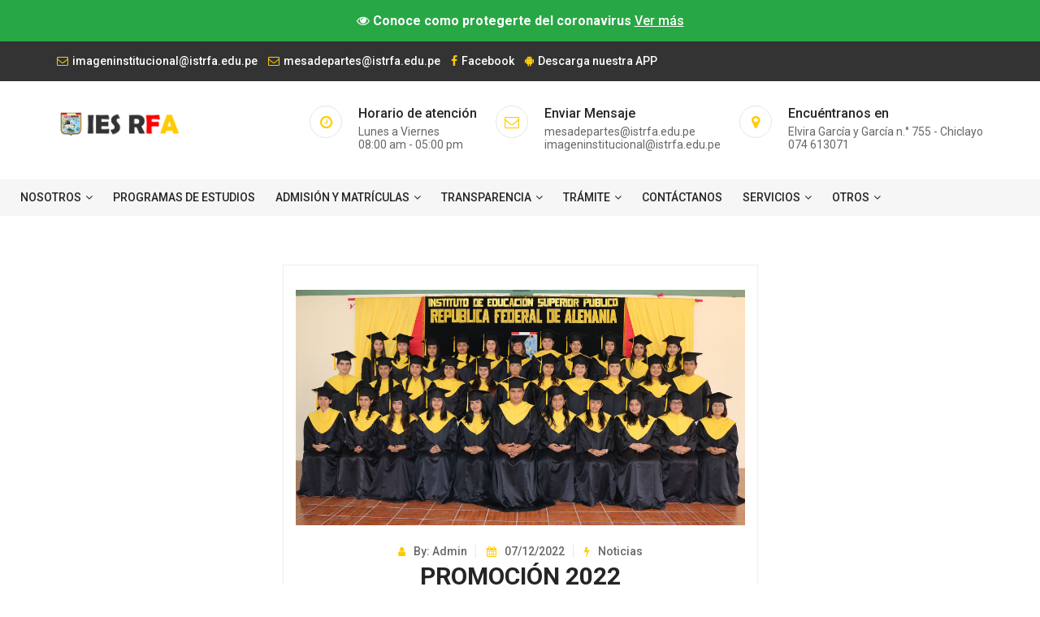

--- FILE ---
content_type: text/html; charset=UTF-8
request_url: https://istrfa.edu.pe/web/noticia?id=272
body_size: 4495
content:
<!DOCTYPE html>
<html lang="es">
<head>
	<!-- Meta -->
	<meta charset="utf-8">
	<meta http-equiv="X-UA-Compatible" content="IE=edge">
	<meta name="keywords" content="istrfa,iestp,iestprfa,rfa,instituto,federal,alemania" />
	<meta name="description" content="Instituto de Educación Superior Público República Federal de Alemania. Elvira García y García 755. Tlf. 074-613071 Chiclayo. Fundado el 17 de octubre de 1981. Directora General: Ing. Edita Flor Moreno Eustaquio">
	<meta name="viewport" content="width=device-width, user-scalable=no, initial-scale=1.0, maximum-scale=1.0, minimum-scale=1.0">
	<!-- Title -->
	<title>I.E.S República Federal de Alemania</title>
	<!-- Favicon -->
	<link rel="icon" type="image/ico" href="img/favicon.ico">
	<!-- Web Font -->
	<link href="https://fonts.googleapis.com/css?family=Roboto:300,400,500,700,900" rel="stylesheet">
	<!-- Bootstrap CSS -->
	<link rel="stylesheet" href="css/bootstrap.min.css">
	<!-- Font Awesome CSS -->
	<link rel="stylesheet" href="css/font-awesome.min.css">
	<!-- Owl Carousel CSS -->
	<link rel="stylesheet" href="css/owl.carousel.min.css">
	<link rel="stylesheet" href="css/owl.theme.default.min.css">
	<!-- Animate CSS -->
	<link rel="stylesheet" href="css/animate.min.css">
	<!-- Slick Nav CSS -->
	<link rel="stylesheet" href="css/slicknav.min.css">
	<!-- Learedu Stylesheet -->
	<link rel="stylesheet" href="css/normalize.css">
	<link rel="stylesheet" href="css/style.css?v=2">
	<link rel="stylesheet" href="css/responsive.css">
	<!-- Learedu Color -->
	<link rel="stylesheet" href="css/color/color5.css">
	<style>
		.section-title h2 {
			text-transform: none;
		}
		.h5{
			font-weight: bold;
		}
		#comunicado_inscripcion{
		box-shadow: 2px 2px 2px 2px #aaa;
			font-size: 1em;
			color: #333;
		}
		#comunicado_inscripcion p, ol li{
			font-size: 1em;
			color: #333;
		}
		.testimonial-slider iframe {
			width: 100%;
			background: #000;
			box-shadow: 0px 0px 2px 2px rgba(0,0,0,0.5)
		}
		p {
			color: #252525;
		}

		.w-auto {
			width: auto;
		}

		.table-bordered td, .table-bordered th {
			border-color: #ccc;
		}
	</style>
</head>    <body>
		<!-- Header -->
		<header class="header">
	<div class="d-flex justify-content-center align-items-center bg-success font-weight-bold text-white p-3">
	<h6 class="text-center"><i class="fa fa-eye"></i> Conoce como protegerte del coronavirus <a href="./docs/2020/info_covid19.pdf" class="text-white" target="_blank"><u>Ver más</u></a></h6>	
	
	</div>
	<!-- Topbar -->
	<div class="topbar">
		<div class="container">
			<div class="row">
				<div class="col-12">
					<!-- Contact -->
					<ul class="content">
						<li><a href="mailto:imageninstitucional@istrfa.edu.pe"><i class="fa fa-envelope-o"></i>imageninstitucional@istrfa.edu.pe</a></li>
						<li><a href="mailto:mesadepartes@istrfa.edu.pe"><i class="fa fa-envelope-o"></i>mesadepartes@istrfa.edu.pe</a></li>
						<!-- <li><i class="fa fa-clock-o"></i>Atención: 08:00am - 01:00pm / 02-00pm - 09:00pm</li> -->
						<li><a href="https://www.facebook.com/istrfa" target="_blank"><i class="fa fa-facebook"></i>Facebook</a></li>
						<li><a href="app.php" download="RFApp"><i class="fa fa-android"></i>Descarga nuestra APP</a></li>
					</ul>
					<!-- End Contact -->
				</div>
			</div>
		</div>
	</div>
	<!-- End Topbar -->
	<!-- Header Inner -->
	<div class="header-inner">
		<div class="container">
			<div class="row">
				<div class="col-lg-2 col-md-2 col-12">
					<div class="logo">
						<a href="https://istrfa.edu.pe"><img src="img/logo.png" style="height:38px"></a>
					</div>
					<div class="mobile-menu"></div>
				</div>
				<div class="col-lg-10 col-md-10 col-12">
					<!-- Header Widget -->
					<div class="header-widget">
						<div class="single-widget">
							<i class="fa fa-clock-o"></i>
							<h4>Horario de atención<span>Lunes a Viernes <br> 08:00 am - 05:00 pm</span></h4>
						</div>
						<div class="single-widget">
							<i class="fa fa-envelope-o"></i>
							<h4>Enviar Mensaje<span>mesadepartes@istrfa.edu.pe <br> imageninstitucional@istrfa.edu.pe</span></h4>
						</div>
						<div class="single-widget">
							<i class="fa fa-map-marker"></i>
							<h4>Encuéntranos en<span>Elvira García y García n.° 755 - Chiclayo <br> 074 613071</span></h4>
						</div>
					</div>
					<!--/ End Header Widget -->
				</div>
			</div>
		</div>
	</div>
	<!--/ End Header Inner -->
	<!-- Header Menu -->
	<div class="header-menu">
		<div class="container-fluid">
			<div class="row">
				<div class="col-12">
					<nav class="navbar navbar-default">
						<div class="navbar-collapse">
							<!-- Main Menu -->
							<ul id="nav" class="nav menu navbar-nav">
								<li><a>Nosotros<i class="fa fa-angle-down"></i></a>
									<ul class="dropdown">
										<li><a href="historia">Reseña histórica</a></li>
										<li><a href="nosotros">Visión y misión</a></li>
										<li><a href="organizacion_institucional">Organización institucional</a></li>
										<li><a href="reconocimientos">Reconocimientos</a></li>
										<li><a href="directorio">Plana jerárquica</a></li>
										<li><a href="personal_docente">Personal docente</a></li>
										<li><a href="personal_administrativo">Personal administrativo</a></li>
									</ul>
								</li>
								<li><a href="carreras">Programas de estudios</a></li>
								<li><a>Admisión y matrículas<i class="fa fa-angle-down"></i></a>
									<ul class="dropdown">
										<li><a href="../admision/" target="_blank">Admisión 2025</a></li>
										<li><a href="docs/2025/matricula_2025.pdf" target="_blank">Matrícula 2025</a></li>
										<li><a href="becas">Becas y créditos 2025</a></li>
									</ul>
								</li>
								<li><a>Transparencia<i class="fa fa-angle-down"></i></a>
									<ul class="dropdown">
										<li><a href="documentos_gestion">Documentos de gestión</a>
										<li><a href="estadisticas">Estadísticas</a>
										<li><a href="ejercicios_economicos">Inversiones y recursos económicos</a></li>
										<li><a href="#">Actividades académicas<i class="fa fa-angle-right"></i></a>
											<ul class="dropdown submenu">
												<li><a href="./docs/transparencia/actividades_academicas/actividades_academicas_2025.pdf" target="_blank">Actividades académicas 2025</a></li>
											</ul>
										</li>
										<li><a href="#">Licenciamiento<i class="fa fa-angle-right"></i></a>
											<ul class="dropdown submenu">
												<li><a href="./docs/transparencia/resolucion_licenciamiento.pdf" target="_blank">Licenciamiento 2019 - 2024</a></li>
												<li><a href="./docs/transparencia/resolucion_renovacion_licenciamiento.pdf" target="_blank">Renovación de Licenciamiento 2024 - 2030</a></li>
											</ul>
										</li>
									</ul>
								</li>
								<li><a>Trámite<i class="fa fa-angle-down"></i></a>
									<ul class="dropdown">
										<li><a href="./docs/transparencia/tupa.pdf" target="_blank">TUPA</a></li>
										<li><a href="./docs/transparencia/tarifario_2025.pdf" target="_blank">Tarifario</a></li>
									</ul>
								</li>
								<li><a href="contacto">Contáctanos</a></li>
								<li><a>Servicios<i class="fa fa-angle-down"></i></a> 
									<ul class="dropdown">
										<li><a href="manuales">Manuales de uso de plataformas</a></li>
										<li><a href="https://campusiesrfa.com" target="_blank">Campus Virtual</a></li>
										<li><a href="https://intranet.istrfa.edu.pe" target="_blank">Intranet</a></li>
										<li><a href="biblioteca">Biblioteca</a></li>
										<li><a href="convenios">Convenios</a></li>
										<li><a href="bolsa_laboral">Bolsa Laboral</a></li>
										<li><a href="https://seguimientoegresados.istrfa.edu.pe" target="_blank">Seguimiento de egresados</a></li>
										<li><a href="http://mail.google.com/a/istrfa.edu.pe" target="_blank">Correo Institucional</a></li>
									</ul>
								</li>
								<li><a>Otros<i class="fa fa-angle-down"></i></a> 
									<ul class="dropdown">
										<li><a href="blog">Noticias</a></li>
										<li><a href="enlaces">Enlaces Institucionales</a></li>
									</ul>
								</li>
							</ul>
							<!-- End Main Menu -->
						</div> 
					</nav>
				</div>
			</div>
		</div>
	</div>
	<!--/ End Header Menu -->
</header>		<!-- End Header -->
		
		<!-- Nosotros -->
		<section class="blog b-archives single section">
			<div class="container">
				<div class="row">
					<div class="col-md-6 offset-md-3" style="border:1px solid #eee;text-align:center">
						<div class="blog-detail">
							<img src="admin/img/noticias/l9z91g7w26b875m20e3vh563br6os1cnxud6a3tyjqpikd14f.jpg">
							<div class="detail-content">
								<div class="blog-info">
									<a><i class="fa fa-user"></i>By: Admin</a>
									<a><i class="fa fa-calendar"></i>07/12/2022</a>
									<a><i class="fa fa-bolt"></i>Noticias</a>
								</div>
								<h2 class="blog-title">PROMOCIÓN 2022</h2>
								<div>
                               <div class="xwoyzhm x1rhet7l" style="margin-top: 7px; margin-bottom: 7px; font-family: &quot;Segoe UI Historic&quot;, &quot;Segoe UI&quot;, Helvetica, Arial, sans-serif; color: rgb(28, 30, 33); font-size: 12px;"><span class="x193iq5w xeuugli x13faqbe x1vvkbs x1xmvt09 x1lliihq x1s928wv xhkezso x1gmr53x x1cpjm7i x1fgarty x1943h6x x14z4hjw x3x7a5m xngnso2 x1qb5hxa x1xlr1w8 xzsf02u x1yc453h" dir="auto" style="word-break: break-word; max-width: 100%; display: block; line-height: 1.1667; overflow-wrap: break-word; font-weight: 700; font-family: inherit; min-width: 0px; font-size: 1.5rem; color: var(--primary-text);"><span style="color: var(--primary-text); font-family: inherit; font-size: 1.0625rem;">Gráficas para el recuerdo de los integrantes de la Promoción 2022. La primera promoción que recibirá el grado de Bachiller Técnico y su título profesional a nombre de la Nación. ¡Felicidades!</span></span></div><div class="xwoyzhm x1rhet7l" style="margin-top: 7px; margin-bottom: 7px; font-family: &quot;Segoe UI Historic&quot;, &quot;Segoe UI&quot;, Helvetica, Arial, sans-serif; color: rgb(28, 30, 33); font-size: 12px;"><span class="x193iq5w xeuugli x13faqbe x1vvkbs x1xmvt09 x1lliihq x1s928wv xhkezso x1gmr53x x1cpjm7i x1fgarty x1943h6x x14z4hjw x3x7a5m xngnso2 x1qb5hxa x1xlr1w8 xzsf02u x1yc453h" dir="auto" style="word-break: break-word; max-width: 100%; display: block; line-height: 1.1667; overflow-wrap: break-word; font-weight: 700; font-family: inherit; min-width: 0px; font-size: 1.5rem; color: var(--primary-text);"><span style="color: var(--primary-text); font-family: inherit; font-size: 1.0625rem;"><br></span></span></div><img src="admin/noticias/imagenes/vjc21no1ezs96aipg911lux378c4tr0y34qbdad5fhw633km3.jpg" style="width: 878px;"><div class="xwoyzhm x1rhet7l" style="margin-top: 7px; margin-bottom: 7px; font-family: &quot;Segoe UI Historic&quot;, &quot;Segoe UI&quot;, Helvetica, Arial, sans-serif; color: rgb(28, 30, 33); font-size: 12px;"><span class="x193iq5w xeuugli x13faqbe x1vvkbs x1xmvt09 x1lliihq x1s928wv xhkezso x1gmr53x x1cpjm7i x1fgarty x1943h6x x14z4hjw x3x7a5m xngnso2 x1qb5hxa x1xlr1w8 xzsf02u x1yc453h" dir="auto" style="word-break: break-word; max-width: 100%; display: block; line-height: 1.1667; overflow-wrap: break-word; font-weight: 700; font-family: inherit; min-width: 0px; font-size: 1.5rem; color: var(--primary-text);"><span style="color: var(--primary-text); font-family: inherit; font-size: 1.0625rem;"><br></span></span></div><img src="admin/noticias/imagenes/5a0423064f9kvy6gzmren3s1oud96ddtqhpl71j2bw3dc8ix1.jpg" style="width: 878px;"><div class="xwoyzhm x1rhet7l" style="margin-top: 7px; margin-bottom: 7px; font-family: &quot;Segoe UI Historic&quot;, &quot;Segoe UI&quot;, Helvetica, Arial, sans-serif; color: rgb(28, 30, 33); font-size: 12px;"><span class="x193iq5w xeuugli x13faqbe x1vvkbs x1xmvt09 x1lliihq x1s928wv xhkezso x1gmr53x x1cpjm7i x1fgarty x1943h6x x14z4hjw x3x7a5m xngnso2 x1qb5hxa x1xlr1w8 xzsf02u x1yc453h" dir="auto" style="word-break: break-word; max-width: 100%; display: block; line-height: 1.1667; overflow-wrap: break-word; font-weight: 700; font-family: inherit; min-width: 0px; font-size: 1.5rem; color: var(--primary-text);"><br></span></div><img src="admin/noticias/imagenes/19z51vw6gk7br6i3d4fxyp8le1uf2t1h2a2n3s679cjom30dq.jpg" style="width: 878px;"><div class="xwoyzhm x1rhet7l" style="margin-top: 7px; margin-bottom: 7px; font-family: &quot;Segoe UI Historic&quot;, &quot;Segoe UI&quot;, Helvetica, Arial, sans-serif; color: rgb(28, 30, 33); font-size: 12px;"><span class="x193iq5w xeuugli x13faqbe x1vvkbs x1xmvt09 x1lliihq x1s928wv xhkezso x1gmr53x x1cpjm7i x1fgarty x1943h6x x14z4hjw x3x7a5m xngnso2 x1qb5hxa x1xlr1w8 xzsf02u x1yc453h" dir="auto" style="word-break: break-word; max-width: 100%; display: block; line-height: 1.1667; overflow-wrap: break-word; font-weight: 700; font-family: inherit; min-width: 0px; font-size: 1.5rem; color: var(--primary-text);"><br></span></div><img src="admin/noticias/imagenes/51xgfv63c4kchsua9lnqo88z38e09m1fb0pc3j63dr72w1tyi.jpg" style="width: 878px;"><div class="xwoyzhm x1rhet7l" style="margin-top: 7px; margin-bottom: 7px; font-family: &quot;Segoe UI Historic&quot;, &quot;Segoe UI&quot;, Helvetica, Arial, sans-serif; color: rgb(28, 30, 33); font-size: 12px;"><span class="x193iq5w xeuugli x13faqbe x1vvkbs x1xmvt09 x1lliihq x1s928wv xhkezso x1gmr53x x1cpjm7i x1fgarty x1943h6x x14z4hjw x3x7a5m xngnso2 x1qb5hxa x1xlr1w8 xzsf02u x1yc453h" dir="auto" style="word-break: break-word; max-width: 100%; display: block; line-height: 1.1667; overflow-wrap: break-word; font-weight: 700; font-family: inherit; min-width: 0px; font-size: 1.5rem; color: var(--primary-text);"><br></span><a href="https://www.facebook.com/media/set/?vanity=insterfal&amp;set=a.5576782289073886" target="_blank">VER MÁS FOTOS</a><span class="x193iq5w xeuugli x13faqbe x1vvkbs x1xmvt09 x1lliihq x1s928wv xhkezso x1gmr53x x1cpjm7i x1fgarty x1943h6x x14z4hjw x3x7a5m xngnso2 x1qb5hxa x1xlr1w8 xzsf02u x1yc453h" dir="auto" style="word-break: break-word; max-width: 100%; display: block; line-height: 1.1667; overflow-wrap: break-word; font-weight: 700; font-family: inherit; min-width: 0px; font-size: 1.5rem; color: var(--primary-text);"><br></span></div></div>
							</div>
						</div>
					</div>
					<div class="col-md-6 offset-md-3">
						<div class="row">
														<div class="col-md-6 text-left">
								<a class="btn-link" href="noticia?id=271">< Anterior</a>
							</div>
							
														<div class="col-md-6 text-right">
								<a class="btn-link" href="noticia?id=273">Siguiente ></a>
							</div>
													</div>
						
					</div>

				</div>
			</div>
		</section>
		<!-- End Nosotros -->

		<!-- Footer -->
		<footer class="footer overlay section">
	<!-- Footer Top -->
	<div class="footer-top">
		<div class="container">
			<div class="row">
				<div class="col-lg-4 col-md-4 col-12">
					<!-- About -->
					<div class="single-widget about">
						<div class="logo"><a href="#"><img src="img/logo2.png"></a></div>
						<p>¡Líderes en la formación Profesional Tecnológica!</p>
						<ul class="list">
							<li><i class="fa fa-envelope"></i>imageninstitucional@istrfa.edu.pe</li>
							<li><i class="fa fa-envelope"></i>mesadepartes@istrfa.edu.pe</li>
							<li><i class="fa fa-map-o"></i>Elvira Garcìa y Garcìa Nº 755 - Chiclayo</li>
						</ul>
					</div>
					<!--/ End About -->
				</div>
				<div class="col-lg-6 col-md-6 col-12">
					<!-- Latest News -->
					<div class="single-widget latest-news">
						<h2>Ultimas Noticias</h2>
						<div class="news-inner" id="noticias">
							
						</div>
					</div>
					<!--/ End Latest News -->
				</div>
				<div class="col-lg-2 col-md-2 col-12">
					<!-- Useful Links -->
					<div class="single-widget useful-links">
						<h2>Enlaces</h2>
						<ul>
							<li><a href="https://istrfa.edu.pe"><i class="fa fa-angle-right"></i>Inicio</a></li>
							<li><a href="nosotros"><i class="fa fa-angle-right"></i>Misión y Visión</a></li>
							<li><a href="carreras"><i class="fa fa-angle-right"></i>Programas de Estudio</a></li>
							<li><a href="blog"><i class="fa fa-angle-right"></i>Blog</a></li>
						</ul>
					</div>
					<!--/ End Useful Links -->
				</div>
			</div>
		</div>
	</div>
	<!--/ End Footer Top -->
	<!-- Footer Bottom -->
	<div class="footer-bottom">
		<div class="container">
			<div class="row">
				<div class="col-12">
					<div class="bottom-head">
						<div class="row">
							<div class="col-12">
								<!-- Social -->
								<ul class="social">
									<li>
										<a href="https://www.facebook.com/istrfa" target="_blank">
											<svg xmlns="http://www.w3.org/2000/svg" class="icon icon-tabler icon-tabler-brand-facebook" width="24" height="24" viewBox="0 0 24 24" stroke-width="2" stroke="currentColor" fill="none" stroke-linecap="round" stroke-linejoin="round">
											   <path stroke="none" d="M0 0h24v24H0z" fill="none"></path>
											   <path d="M7 10v4h3v7h4v-7h3l1 -4h-4v-2a1 1 0 0 1 1 -1h3v-4h-3a5 5 0 0 0 -5 5v2h-3"></path>
											</svg>
										</a>
									</li>
									<!-- <li>
										<a href="https://www.instagram.com/federalalemana/" target="_blank">
											<svg xmlns="http://www.w3.org/2000/svg" class="icon icon-tabler icon-tabler-brand-instagram" width="24" height="24" viewBox="0 0 24 24" stroke-width="2" stroke="currentColor" fill="none" stroke-linecap="round" stroke-linejoin="round">
											   <path stroke="none" d="M0 0h24v24H0z" fill="none"></path>
											   <path d="M4 4m0 4a4 4 0 0 1 4 -4h8a4 4 0 0 1 4 4v8a4 4 0 0 1 -4 4h-8a4 4 0 0 1 -4 -4z"></path>
											   <path d="M12 12m-3 0a3 3 0 1 0 6 0a3 3 0 1 0 -6 0"></path>
											   <path d="M16.5 7.5l0 .01"></path>
											</svg>
										</a>
									</li>
									<li>
										<a href="https://www.youtube.com/@imageniesrfa2759/videos" target="_blank">
											<svg xmlns="http://www.w3.org/2000/svg" class="icon icon-tabler icon-tabler-brand-youtube" width="24" height="24" viewBox="0 0 24 24" stroke-width="2" stroke="currentColor" fill="none" stroke-linecap="round" stroke-linejoin="round">
											   <path stroke="none" d="M0 0h24v24H0z" fill="none"></path>
											   <path d="M2 8a4 4 0 0 1 4 -4h12a4 4 0 0 1 4 4v8a4 4 0 0 1 -4 4h-12a4 4 0 0 1 -4 -4v-8z"></path>
											   <path d="M10 9l5 3l-5 3z"></path>
											</svg>
										</a>
									</li>
									<li>
										<a href="https://www.tiktok.com/@iesfederalalemana" target="_blank">
											<svg xmlns="http://www.w3.org/2000/svg" class="icon icon-tabler icon-tabler-brand-tiktok" width="24" height="24" viewBox="0 0 24 24" stroke-width="2" stroke="currentColor" fill="none" stroke-linecap="round" stroke-linejoin="round">
											   <path stroke="none" d="M0 0h24v24H0z" fill="none"></path>
											   <path d="M21 7.917v4.034a9.948 9.948 0 0 1 -5 -1.951v4.5a6.5 6.5 0 1 1 -8 -6.326v4.326a2.5 2.5 0 1 0 4 2v-11.5h4.083a6.005 6.005 0 0 0 4.917 4.917z"></path>
											</svg>
										</a>
									</li> -->
								</ul>
								<!-- End Social -->
								<!-- Copyright -->
								<div class="copyright">
									<p>© 2018 <a>IES-RFA</a>. Todos los derechos reservados.</p>
									<p>
										<a href="politicas_privacidad">Políticas de privacidad</a>
									</p>
								</div>
								<!--/ End Copyright -->
							</div>
						</div>
					</div>
				</div>
			</div>
		</div>
	</div>
	<!--/ End Footer Bottom -->
</footer>		<!--/ End Footer -->
		
		<!-- Javascript-->
		<!-- Jquery JS -->
<script src="https://code.jquery.com/jquery-3.3.1.min.js"></script>
<script src="js/jquery-migrate.min.js"></script>
<!-- Pooper JS-->
<script src="js/popper.min.js"></script>
<!-- Bootstrap JS-->
<script src="js/bootstrap.min.js"></script>
<!-- Owl Carousel JS-->
<script src="js/owl.carousel.min.js"></script>
<!-- Slick Nav JS-->
<script src="js/slicknav.min.js"></script>
<!-- Main JS-->
<script src="js/main.js"></script>    </body>
</html>

--- FILE ---
content_type: text/html; charset=UTF-8
request_url: https://istrfa.edu.pe/web/api/noticias.json.php
body_size: 297
content:
[{"n_id":530,"0":530,"n_titulo":"Felicitaciones a Nuestros Nuevos Profesionales","1":"Felicitaciones a Nuestros Nuevos Profesionales","n_fecha":"2025-11-07","2":"2025-11-07"},{"n_id":529,"0":529,"n_titulo":"CEREMONIA DE ENTREGA DE GRADO DE BACHILLER","1":"CEREMONIA DE ENTREGA DE GRADO DE BACHILLER","n_fecha":"2025-09-16","2":"2025-09-16"},{"n_id":528,"0":528,"n_titulo":"RECONOCIMIENTO INTERNACIONAL A LA CALIDAD 2025","1":"RECONOCIMIENTO INTERNACIONAL A LA CALIDAD 2025","n_fecha":"2025-09-02","2":"2025-09-02"},{"n_id":527,"0":527,"n_titulo":"FUIMOS SEDE MACROREGION NORTE DEL PROGRAMA DE FORTALECIMIENTO DE CAPACIDADES MINEDU","1":"FUIMOS SEDE MACROREGION NORTE DEL PROGRAMA DE FORTALECIMIENTO DE CAPACIDADES MINEDU","n_fecha":"2025-08-25","2":"2025-08-25"}]

--- FILE ---
content_type: text/css
request_url: https://istrfa.edu.pe/web/css/color/color5.css
body_size: 942
content:
.header .content li i,.header .social li:hover a,.header .single-widget i,.header .button .btn:hover i,.home-slider .single-slider h1 span,.home-slider .owl-carousel .owl-nav div:hover,.enroll .form-group input:hover,.enroll .form-group textarea:hover,.courses .single-course .btn:hover,.courses .single-course h4 span,.courses .single-course h4:hover a,.courses.single .single-info i,.courses.single .course-required h4,.courses.single .course-required ul li span,.team-style2 .team-content .social li:hover a,.team-style2 .team-content .social li.active,.team-details .address li a:hover,.team-details .address li i,.testimonials .main-content:before,
.testimonials .main-content:after,.testimonials .owl-carousel .owl-nav div:hover,.events .event-content .meta span i,.events .event-content .btn,.events.single .event-content h2:hover a,.blog .blog-content .blog-title:hover a,.blog .blog-info a i,.blog.b-archives.single .blog-info a i,.blog.b-archives.single .blog-title a:hover,.blog.b-archives.single .form-group input:hover,.blog.b-archives.single .form-group textarea:hover,.learnedu-sidebar .search input:hover,.learnedu-sidebar .single-widget h3 span,.learnedu-sidebar .post-info h4:hover a,.learnedu-sidebar .post-info span i,.learnedu-sidebar .course-content a:hover,.learnedu-sidebar .course-content .meta span i,.learnedu-sidebar .calendar li a:hover,
.learnedu-sidebar .calendar li a:hover i,.learnedu-sidebar .tags ul li a:hover,.error-page .error-inner h2 span,.contact .contact-info .icon i,.contact .contact-info a:hover,.footer .list li i,.footer .useful-links ul li a:hover,.footer .single-news h4 a:hover,.footer .social li a:hover,.footer .copyright a,.section-title h2 span{
	color: #ffcb00;
}
.header .nav li:hover a,.header .nav li.active a,.header .nav li .dropdown li:hover a,.header .nav li .dropdown li .dropdown.submenu li:hover a,.header .button .btn,.home-slider .single-slider .btn:before,.home-slider .single-slider .btn.primary,.enroll .form-title,.enroll .form-group .btn:hover,.cta .cta-inner:before,.courses .course-head a,.courses .course-meta .price,.courses .owl-carousel .owl-nav div:hover,.courses.archives .pagination li:hover a,.courses.archives .pagination li.active a,.courses.single .course-price .btn,.courses.single .course-feature h4:before,.team .button .btn,.team-style2 .single-team .image:before,.team-details .member-detail .social li a:hover,.team-details .member-detail .social li a.active,.team-details .progress .progress-bar,.team-details .progress .percent,.events .single-event .head .btn,.events .event-content .btn:before,.events .owl-carousel .owl-nav div:hover,.events.archives .pagination li:hover a, 
.events.archives .pagination li.active a,.events.single .social li:hover a,.events.single .owl-carousel .owl-nav div:hover,.fun-facts::before,.blog .blog-head .date,.blog .blog-content .btn,.blog .owl-carousel .owl-nav div:hover,.blog .owl-dots .owl-dot span,.blog .owl-dots .owl-dot.active span,.blog.b-archives .pagination li:hover a, 
.blog.b-archives .pagination li.active a,.blog.b-archives.single .b-gallery .owl-nav div:hover,.blog.b-archives.single .blog-bottom .share li:hover a,.blog.b-archives.single .blog-bottom .prev-next li a,.blog.b-archives.single .form-group button,.learnedu-sidebar .search .button,.about-us .single-image .btn:hover,.about-us .about-text h2:before,.about-us .about-text .btn,.faq .panel.active .faq-title a,.error-page .search-form .btn,.contact .form-head .form-group button,.slicknav_nav,.footer .single-widget h2:before,.footer .newsletter .button,#scrollUp,.breadcrumbs ul li.active a{
	background: #ffcb00;
}
.courses.single .course-required ul li span,.testimonials .single-testimonial:hover img,
.testimonials .owl-item.center.active .single-testimonial img,.learnedu-sidebar .tags ul li a:hover{
	border-color:#ffcb00;
}
.blog.b-archives.single .blockquote,.learnedu-sidebar .single-widget h3{
	border-left-color:#ffcb00;
}
.team .team-hover {
	background: rgba(255, 152, 0, 0.9);
}

--- FILE ---
content_type: application/javascript
request_url: https://istrfa.edu.pe/web/js/main.js
body_size: 918
content:
$(document).on('ready', function() {
	
		/*====================================
			Sticky Header JS
		======================================*/ 
		$(window).on('scroll', function() {
			if ($(this).scrollTop() > 200) {
				$('.header').addClass("sticky");
			} else {
				$('.header').removeClass("sticky");
			}
		});
		
		/*====================================
			Mobile Menu JS
		======================================*/ 	
		$('.menu').slicknav({
			prependTo:".mobile-menu",
			duration: 600,
			closeOnClick:true,
		});
		
		/*====================================
			Slider Active JS
		======================================*/ 
		$('.slider-active').owlCarousel({
			autoplay:true,
			autoplayTimeout:3500,
			autoplayHoverPause:true,
			items:1,
			smartSpeed: 600,
			loop:true,
			merge:true,
			nav:true,
			dots:false,
			navText: ['<i class="fa fa-angle-left" aria-hidden="true"></i>', '<i class="fa fa-angle-right" aria-hidden="true"></i>'],
			responsive:{
				300: {
					nav:false,
				},
				768: {
					nav:false,
				},
				1170: {
					nav:true,
				},
			}
		});
		
		
		/*====================================
			Course Slider JS
		======================================*/ 
		$('.course-slider').owlCarousel({
			items:3,
			autoplay:true,
			autoplayTimeout:3500,
			smartSpeed: 600,
			autoplayHoverPause:true,
			margin:25,
			loop:true,
			merge:true,
			dots:false,
			nav:true,
			navText: ['<i class="fa fa-angle-left" aria-hidden="true"></i>', '<i class="fa fa-angle-right" aria-hidden="true"></i>'],
			responsive:{
				300: {
					items:1,
					nav:false,
				},
				640: {
					items:2,
					nav:false,
				},
				1170: {
					items:3,
				},
			}
		});	
		
		/*====================================
			Testimonial Slider JS
		======================================*/ 
		$('.testimonial-slider').owlCarousel({
			autoplay:true,
			autoplayTimeout:3500,
			smartSpeed: 600,
			autoplayHoverPause:true,
			margin:25,
			loop:true,
			merge:true,
			center:false,
			nav:true,
			dots:false,
			navText: ['<i class="fa fa-angle-left" aria-hidden="true"></i>', '<i class="fa fa-angle-right" aria-hidden="true"></i>'],
			responsive:{
				300: {
					items:1,
					nav:false,
				},
				640: {
					items:2,
					nav:false,
				},
				1170: {
					items:3,
				},
			}
		});	

		/*====================================
			Blog Slider JS
		======================================*/ 
		$('.blog-slider').owlCarousel({
			items:2,
			autoplay:false,
			autoplayTimeout:3500,
			smartSpeed: 600,
			autoplayHoverPause:true,
			margin:15,
			loop:true,
			merge:true,
			nav:true,
			navText: ['<i class="fa fa-angle-left" aria-hidden="true"></i>', '<i class="fa fa-angle-right" aria-hidden="true"></i>'],
			dots:true,
			responsive:{
				300: {
					items:1,
					nav:false,
				},
				640: {
					items:2,
					nav:false,
				},
				1170: {
					items:3,
				},
			}
		});	
		
		/*====================================
			Blog Slider JS
		======================================*/ 
		$('.b-gallery').owlCarousel({
			items:1,
			autoplay:false,
			autoplayTimeout:3500,
			smartSpeed: 600,
			autoplayHoverPause:true,
			animateOut: 'fadeOut',
			animateIn: 'fadeIn',
			margin:0,
			fade:true,
			loop:true,
			merge:true,
			nav:true,
			navText: ['<i class="fa fa-angle-left" aria-hidden="true"></i>', '<i class="fa fa-angle-right" aria-hidden="true"></i>'],
			dots:false,
		});

		/*====================================
			Noticias API JS
		======================================*/ 
        
		var url = 'api/noticias.json.php';
		fetch(url,{mode: 'no-cors'})
		.then(function(data){
			return data.json()
        .then(function(datos){
				var html = '';
				datos.forEach(function(res){
                    var titulo = res.n_titulo.toLowerCase();
					html += '<div class="single-news">';
					html += '<h4><a href="noticia?id='+res.n_id+'"><i class="fa fa-check"></i> '+titulo.substr(0,1).toUpperCase()+titulo.substr(1)+' - '+convertir_fecha(res.n_fecha)+'</a></h4>';
					html += '</div>';
					$('#noticias').html(html);
				});
			});
		})
        function convertir_fecha(texto){
            texto = texto.substr(0,10);
            return texto.replace(/^(\d{4})-(\d{2})-(\d{2})$/g,'$3/$2/$1');
        }
			
		

	});